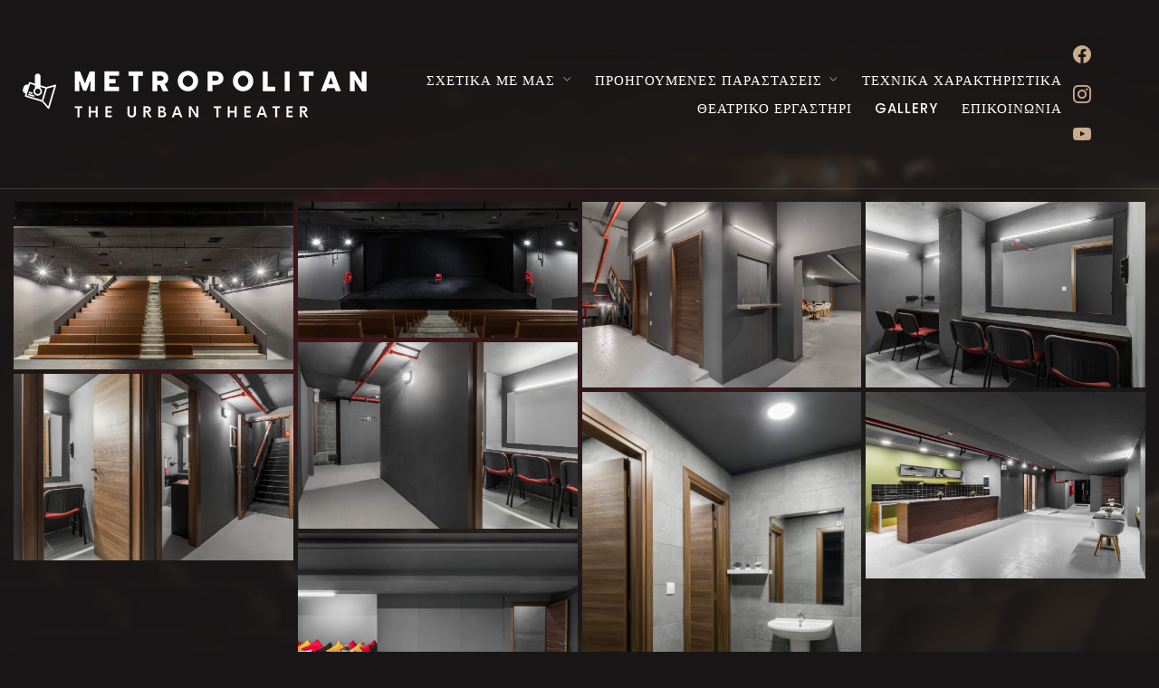

--- FILE ---
content_type: text/html; charset=UTF-8
request_url: https://metropolitan.theater/wp-admin/admin-ajax.php
body_size: 736
content:
	<style type="text/css">
	img.wp-smiley,
	img.emoji {
		display: inline !important;
		border: none !important;
		box-shadow: none !important;
		height: 1em !important;
		width: 1em !important;
		margin: 0 0.07em !important;
		vertical-align: -0.1em !important;
		background: none !important;
		padding: 0 !important;
	}
	</style>
	<link rel='stylesheet' id='cnss_font_awesome_css-css' href='https://metropolitan.theater/wp-content/plugins/easy-social-icons/css/font-awesome/css/all.min.css?ver=7.0.0' media='all' />
<link rel='stylesheet' id='cnss_font_awesome_v4_shims-css' href='https://metropolitan.theater/wp-content/plugins/easy-social-icons/css/font-awesome/css/v4-shims.min.css?ver=7.0.0' media='all' />
<link rel='stylesheet' id='cnss_css-css' href='https://metropolitan.theater/wp-content/plugins/easy-social-icons/css/cnss.css?ver=1.0' media='all' />
<link rel='stylesheet' id='cnss_share_css-css' href='https://metropolitan.theater/wp-content/plugins/easy-social-icons/css/share.css?ver=1.0' media='all' />
<div class="vc_grid vc_row vc_grid-gutter-5px vc_pageable-wrapper vc_hook_hover" data-vc-pageable-content="true"><div class="vc_pageable-slide-wrapper vc_clearfix" data-vc-grid-content="true"><div class="vc_grid-item vc_clearfix vc_col-sm-3"><div class="vc_grid-item-mini vc_clearfix "><div class="vc_gitem-animated-block" ><div class="vc_gitem-zone vc_gitem-zone-a vc_gitem-is-link" style="background-image: url('https://metropolitan.theater/wp-content/uploads/2022/10/KKRN4874b-HDR-1024x615.jpg') !important;"><a href="https://metropolitan.theater/wp-content/uploads/2022/10/KKRN4874b-HDR-1024x615.jpg" title="KKRN4874b-HDR"  data-lightbox="lightbox[rel--662083318]" data-vc-gitem-zone="prettyphotoLink" class="vc_gitem-link prettyphoto vc-zone-link vc-prettyphoto-link" ></a><img class="vc_gitem-zone-img" src="https://metropolitan.theater/wp-content/uploads/2022/10/KKRN4874b-HDR-1024x615.jpg" alt="KKRN4874b-HDR" loading="lazy"><div class="vc_gitem-zone-mini"></div></div></div></div><div class="vc_clearfix"></div></div><div class="vc_grid-item vc_clearfix vc_col-sm-3"><div class="vc_grid-item-mini vc_clearfix "><div class="vc_gitem-animated-block" ><div class="vc_gitem-zone vc_gitem-zone-a vc_gitem-is-link" style="background-image: url('https://metropolitan.theater/wp-content/uploads/2022/10/KKRN4896-1024x499.jpg') !important;"><a href="https://metropolitan.theater/wp-content/uploads/2022/10/KKRN4896-1024x499.jpg" title="KKRN4896"  data-lightbox="lightbox[rel--662083318]" data-vc-gitem-zone="prettyphotoLink" class="vc_gitem-link prettyphoto vc-zone-link vc-prettyphoto-link" ></a><img class="vc_gitem-zone-img" src="https://metropolitan.theater/wp-content/uploads/2022/10/KKRN4896-1024x499.jpg" alt="KKRN4896" loading="lazy"><div class="vc_gitem-zone-mini"></div></div></div></div><div class="vc_clearfix"></div></div><div class="vc_grid-item vc_clearfix vc_col-sm-3"><div class="vc_grid-item-mini vc_clearfix "><div class="vc_gitem-animated-block" ><div class="vc_gitem-zone vc_gitem-zone-a vc_gitem-is-link" style="background-image: url('https://metropolitan.theater/wp-content/uploads/2022/10/KKRN4723-HDR-1024x683.jpg') !important;"><a href="https://metropolitan.theater/wp-content/uploads/2022/10/KKRN4723-HDR-1024x683.jpg" title="KKRN4723-HDR"  data-lightbox="lightbox[rel--662083318]" data-vc-gitem-zone="prettyphotoLink" class="vc_gitem-link prettyphoto vc-zone-link vc-prettyphoto-link" ></a><img class="vc_gitem-zone-img" src="https://metropolitan.theater/wp-content/uploads/2022/10/KKRN4723-HDR-1024x683.jpg" alt="KKRN4723-HDR" loading="lazy"><div class="vc_gitem-zone-mini"></div></div></div></div><div class="vc_clearfix"></div></div><div class="vc_grid-item vc_clearfix vc_col-sm-3"><div class="vc_grid-item-mini vc_clearfix "><div class="vc_gitem-animated-block" ><div class="vc_gitem-zone vc_gitem-zone-a vc_gitem-is-link" style="background-image: url('https://metropolitan.theater/wp-content/uploads/2022/10/KKRN4762-HDR-1024x683.jpg') !important;"><a href="https://metropolitan.theater/wp-content/uploads/2022/10/KKRN4762-HDR-1024x683.jpg" title="KKRN4762-HDR"  data-lightbox="lightbox[rel--662083318]" data-vc-gitem-zone="prettyphotoLink" class="vc_gitem-link prettyphoto vc-zone-link vc-prettyphoto-link" ></a><img class="vc_gitem-zone-img" src="https://metropolitan.theater/wp-content/uploads/2022/10/KKRN4762-HDR-1024x683.jpg" alt="KKRN4762-HDR" loading="lazy"><div class="vc_gitem-zone-mini"></div></div></div></div><div class="vc_clearfix"></div></div><div class="vc_grid-item vc_clearfix vc_col-sm-3"><div class="vc_grid-item-mini vc_clearfix "><div class="vc_gitem-animated-block" ><div class="vc_gitem-zone vc_gitem-zone-a vc_gitem-is-link" style="background-image: url('https://metropolitan.theater/wp-content/uploads/2022/10/KKRN4768-HDR-1024x683.jpg') !important;"><a href="https://metropolitan.theater/wp-content/uploads/2022/10/KKRN4768-HDR-1024x683.jpg" title="KKRN4768-HDR"  data-lightbox="lightbox[rel--662083318]" data-vc-gitem-zone="prettyphotoLink" class="vc_gitem-link prettyphoto vc-zone-link vc-prettyphoto-link" ></a><img class="vc_gitem-zone-img" src="https://metropolitan.theater/wp-content/uploads/2022/10/KKRN4768-HDR-1024x683.jpg" alt="KKRN4768-HDR" loading="lazy"><div class="vc_gitem-zone-mini"></div></div></div></div><div class="vc_clearfix"></div></div><div class="vc_grid-item vc_clearfix vc_col-sm-3"><div class="vc_grid-item-mini vc_clearfix "><div class="vc_gitem-animated-block" ><div class="vc_gitem-zone vc_gitem-zone-a vc_gitem-is-link" style="background-image: url('https://metropolitan.theater/wp-content/uploads/2022/10/KKRN4771-HDR-1024x683.jpg') !important;"><a href="https://metropolitan.theater/wp-content/uploads/2022/10/KKRN4771-HDR-1024x683.jpg" title="KKRN4771-HDR"  data-lightbox="lightbox[rel--662083318]" data-vc-gitem-zone="prettyphotoLink" class="vc_gitem-link prettyphoto vc-zone-link vc-prettyphoto-link" ></a><img class="vc_gitem-zone-img" src="https://metropolitan.theater/wp-content/uploads/2022/10/KKRN4771-HDR-1024x683.jpg" alt="KKRN4771-HDR" loading="lazy"><div class="vc_gitem-zone-mini"></div></div></div></div><div class="vc_clearfix"></div></div><div class="vc_grid-item vc_clearfix vc_col-sm-3"><div class="vc_grid-item-mini vc_clearfix "><div class="vc_gitem-animated-block" ><div class="vc_gitem-zone vc_gitem-zone-a vc_gitem-is-link" style="background-image: url('https://metropolitan.theater/wp-content/uploads/2022/10/KKRN4850-HDR-683x1024.jpg') !important;"><a href="https://metropolitan.theater/wp-content/uploads/2022/10/KKRN4850-HDR-683x1024.jpg" title="KKRN4850-HDR"  data-lightbox="lightbox[rel--662083318]" data-vc-gitem-zone="prettyphotoLink" class="vc_gitem-link prettyphoto vc-zone-link vc-prettyphoto-link" ></a><img class="vc_gitem-zone-img" src="https://metropolitan.theater/wp-content/uploads/2022/10/KKRN4850-HDR-683x1024.jpg" alt="KKRN4850-HDR" loading="lazy"><div class="vc_gitem-zone-mini"></div></div></div></div><div class="vc_clearfix"></div></div><div class="vc_grid-item vc_clearfix vc_col-sm-3"><div class="vc_grid-item-mini vc_clearfix "><div class="vc_gitem-animated-block" ><div class="vc_gitem-zone vc_gitem-zone-a vc_gitem-is-link" style="background-image: url('https://metropolitan.theater/wp-content/uploads/2022/10/KKRN4826-HDR-1024x683.jpg') !important;"><a href="https://metropolitan.theater/wp-content/uploads/2022/10/KKRN4826-HDR-1024x683.jpg" title="KKRN4826-HDR"  data-lightbox="lightbox[rel--662083318]" data-vc-gitem-zone="prettyphotoLink" class="vc_gitem-link prettyphoto vc-zone-link vc-prettyphoto-link" ></a><img class="vc_gitem-zone-img" src="https://metropolitan.theater/wp-content/uploads/2022/10/KKRN4826-HDR-1024x683.jpg" alt="KKRN4826-HDR" loading="lazy"><div class="vc_gitem-zone-mini"></div></div></div></div><div class="vc_clearfix"></div></div><div class="vc_grid-item vc_clearfix vc_col-sm-3"><div class="vc_grid-item-mini vc_clearfix "><div class="vc_gitem-animated-block" ><div class="vc_gitem-zone vc_gitem-zone-a vc_gitem-is-link" style="background-image: url('https://metropolitan.theater/wp-content/uploads/2022/10/KKRN4835-HDR-1024x683.jpg') !important;"><a href="https://metropolitan.theater/wp-content/uploads/2022/10/KKRN4835-HDR-1024x683.jpg" title="KKRN4835-HDR"  data-lightbox="lightbox[rel--662083318]" data-vc-gitem-zone="prettyphotoLink" class="vc_gitem-link prettyphoto vc-zone-link vc-prettyphoto-link" ></a><img class="vc_gitem-zone-img" src="https://metropolitan.theater/wp-content/uploads/2022/10/KKRN4835-HDR-1024x683.jpg" alt="KKRN4835-HDR" loading="lazy"><div class="vc_gitem-zone-mini"></div></div></div></div><div class="vc_clearfix"></div></div></div></div>